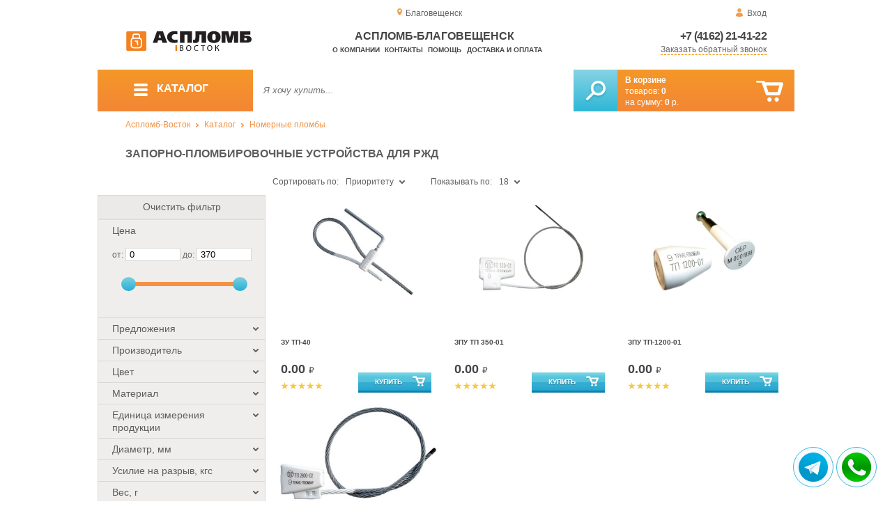

--- FILE ---
content_type: text/html; charset=UTF-8
request_url: https://aceplomb28.ru/locking-and-sealing-devices-rzd
body_size: 10914
content:
<!DOCTYPE html>
<html lang="ru">
<head>
	<meta charset="utf-8">
	<title>Аспломб-Благовещенск&trade; Запорно-пломбировочные устройства для РЖД «Аспломб-Восток»</title>
	<meta name="keywords" content="Запорно-пломбировочные устройства для РЖД, аспломб-восток купить  ">
	<meta name="description" content="Купить запорно-пломбировочные устройства (ЗПУ) для РЖД по низкой цене, доставка курьером по г. Владивостоку, Хабаровску, Южно-Сахалинску, Якутску и Благовещенску, а также ТК по всему ДФО. Тел.: +7 (423) 270-87-86; +7 924-404-09-60."> 
	<meta http-equiv="X-UA-Compatible" content="IE=edge">
	<meta name="viewport" content="width=device-width, initial-scale=1">
	<meta property="og:locale" content="ru_RU"/>
	<meta property="og:type" content="website"/>
	<meta property="og:title" content="Аспломб-Благовещенск - Запорно-пломбировочные устройства для РЖД «Аспломб-Восток»"/>
	<meta property="og:description" content="Купить запорно-пломбировочные устройства (ЗПУ) для РЖД по низкой цене, доставка курьером по г. Владивостоку, Хабаровску, Южно-Сахалинску, Якутску и Благовещенску, а также ТК по всему ДФО. Тел.: +7 (423) 270-87-86; +7 924-404-09-60."/>
	<meta property="og:url" content="//aceplomb28.ru/locking-and-sealing-devices-rzd"/>
	<meta property="og:image" content="//aceplomb28.ru/images/476/locking-and-sealing-devices-rzd.jpg"/>	
	<meta property="og:site_name" content="Аспломб - Восток"/>
	<link rel="shortcut icon" href="favicon.ico">
	<link rel="canonical"  href="https://aceplomb28.ru/locking-and-sealing-devices-rzd" />	
	
	<!--[if lt IE 9]><script src="js/html5shiv.min.js"></script><![endif]-->
	
<link type="text/css" href="css/style.css?1763691535" rel="stylesheet"/>
<link type="text/css" href="css/custom.css?1736918589" rel="stylesheet"/></head>
<body>
	<div id="wrapper">
<header>
                <div id="header_info">
                    <div class="row" id="header1">                   
                        <div id="region" >Благовещенск</div>
                                                <div id="login">Вход</div>
                                            </div>
                    <div class="row" id="header2" itemscope itemtype="http://schema.org/Store">
                        <div id="logo"><a href="/"><img itemprop="logo" src="images/1/logo.svg"></a><meta itemprop="url" content="https://aceplomb28.ru"><meta itemprop="image" content="https://aceplomb28.ru/images/1/logo.png"></div>
                        <div id="contacts_top">
                            <div id="tel" itemprop="telephone"><a href="tel:+7 (4162) 21-41-22">+7 (4162) 21-41-22</a></div>
                                                        <meta itemprop="address" content="г.Владивосток, Партизанский пр-т, 44, к.12">
                            <div id="callback" class="callbacklink">Заказать обратный звонок</div>
                        </div>
                        <div id="top_menu">
													<div id="title" itemprop="name">Аспломб-Благовещенск</div>
<a href="about">О компании</a><a href="contacts">Контакты</a><a href="help">Помощь</a><a href="delivery-and-payment">Доставка и оплата</a>                        </div>
                    </div>
                    <div id="header3">
                    	<div id="panel_top">
                    		<a id="panel_looked" href="looked"><span id="looked_mobile">0</span></a>
                    		<a id="panel_favorite" href="favorites"><span id="favorites_mobile">0</span></a>
                    		<a id="panel_cart" href="cart"><span id="cart_mobile">0</span></a>                    		
                    	</div>
                    </div>
                </div>                <div id="header_navigation">                		
                    <div id="navigationbar">
                        <a id="navigation" href="catalog">
                            <div id="menu_ico"><div class="menu_ico"></div><div class="menu_ico"></div><div class="menu_ico"></div></div>
                            <span>Каталог</span>
                        </a>
                        <div id="cart">
                        	<a href="/cart" id="cart_button"></a>
                        	<a href="/cart" id="cart_link">Перейти</a>
                          <div><b><a href="/cart">В корзине</a></b></div>
                          <div>товаров: <a href="/cart"><span id="goods_incart">0</span></a></div>
                          <div>на сумму: <a href="/cart"><span id="cart_cost">0</span> р.</a></div>                            
                        </div>
                        <div id="search">
                        	<form action="api.php" method="POST"  class="fastsearch">                               
                                <input type="text" id="search_string" name="query" placeholder="Я хочу купить..." value="" autocomplete="off"/>
                                <div class="search_advice_wrapper"></div>
                                <button name="show_results" id="search_button" type="submit"></button>
                          </form>
                        </div>
                        <div id="navigation_menu">
                        	<ul class="menu">
                        	<li><div class="menu_label"><a href="plombi-i-plombirovochnie-ustroistva">Номерные пломбы</a></div>
				<ul><li><a href="plastic-seals">Пластиковые номерные индикаторные пломбы</a></li><li><a href="seals">Силовые пломбы и тросовые пломбы</a></li><li><a href="rotary-seals">Роторные пломбы  и пломбы применяемые с проволокой</a></li><li><a href="electronic-seals">Электронные пломбы</a></li><li><a href="sealing-wire">Пломбировочная проволока</a></li><li><a href="antimagnetic-seals">Антимагнитные пломбы</a></li><li><a href="filling-stickers">Индикаторные пломбы наклейки</a></li><li><a href="sealing-tape-indicator">Пломбировочная индикаторная лента</a></li><li><a href="seals-used-with-sealer">Пломбы применяемые с пломбиратором</a></li><li><a href="fixing-devices-for-mortise-locks">Пломбировочные устройства для врезных замков</a></li><li><a href="filling-devices">Пломбировочные устройства под мастику, пластилин</a></li><li><a href="locking-and-sealing-devices-rzd">Запорно-пломбировочные устройства для РЖД</a></li><li><a href="accounting-and-installation-journals">Журналы учёта и установки пломб</a></li></ul>
				</li><li><div class="menu_label"><a href="special-packages-and-bags">Специальные пакеты</a></div>
				<ul><li><a href="packaging-liners">Вкладыши упаковочные для бочек, коробок и мешков</a></li><li><a href="cash-in-bags">Инкассаторские сумки</a></li><li><a href="courier-packages">Курьер пакеты</a></li><li><a href="icao-packages">Пакеты ИКАО</a></li><li><a href="packets-sd">Пакеты СД</a></li><li><a href="mail-packages">Почтовые пакеты</a></li><li><a href="safe-packs">Сейф пакеты</a></li><li><a href="bags-with-sealing-system">Сумки с системой опломбирования</a></li></ul>
				</li><li><div class="menu_label"><a href="devices-for-storing-keys">Хранение ключей</a></div>
				<ul><li><a href="wallets-cases-for-keys">Ключницы и ящики для ключей</a></li><li><a href="cases-for-keys">Пеналы для ключей</a></li><li><a href="trinkets-and-key-rings">Брелоки и кольца для ключей</a></li></ul>
				</li><li><div class="menu_label"><a href="control-bracelets">Контрольные браслеты</a></div></li><li><div class="menu_label"><a href="wax">Сургуч</a></div>
				<ul><li><a href="sealing-wax">Сургуч кусковой</a></li><li><a href="surguch-with-fittel">Сургучные свечи</a></li><li><a href="surguchnie-pechati">Сургучные печати</a></li></ul>
				</li><li><div class="menu_label"><a href="instrument">Инструмент</a></div>
				<ul><li><a href="plombirators">Пломбираторы</a></li><li><a href="rope-cutters">Тросорезы</a></li><li><a href="bolttery">Болторезы</a></li></ul>
				</li><li><div class="menu_label"><a href="strips-ropes-threads-cords">Шпагаты и нити</a></div></li><li><div class="menu_label"><a href="sample-containers">Емкости для проб</a></div></li><li><div class="menu_label"><a href="capping-materials-for-barrels">Крышки для бочек</a></div></li><li><div class="menu_label"><a href="blocks">Блокираторы кранов</a></div></li>                        	</ul>
                        </div>
                        <div id="cart_options">
                            <div id="favorites"><a href="favorites"><span>0</span> избранных товара</a></div>
                            <div id="looked"><a href="looked"><span>0</span> просмотренных товара</a></div>
                        </div>
                        <div class="clear"></div>
                    </div>
                    <div class="row " id="bread_crumbs">                    
                        <div><a href="/">Аспломб-Восток</a> <img src="img/svg/arrow_bc.svg"/> <a href="catalog">Каталог</a> <img src="img/svg/arrow_bc.svg"/> <a href="plombi-i-plombirovochnie-ustroistva">Номерные пломбы</a></div>
                    </div>
                </div>
</header>
		<div id="container">
			<div id="content" >
					<h1 >Запорно-пломбировочные устройства для РЖД</h1>
	
          <div id="catalog">
                    	<div class="left_column">
                            <div id="filter">
                            <div class="toggle">Показать фильтр</div>
                            <form action="api.php" method="post">
                                <div class="filter_clear">Очистить фильтр</div>                                
                                <div class="filter_cost">
                                    <div class="filter_param_name">Цена</div>
                                    <div class="filter_param_values">от: <input name="price_from" id="minCost" type="text" value="0"> до: <input name="price_to" id="maxCost" type="text"  value="370">
                                    <input type="hidden" id="max_cost" value="370"></div>
                                    <div id="slider"></div>
                                </div>                            
                                <div class="filter_param">
                               		<div class="filter_param_name">Предложения<div class="filter_arrow_down"></div></div>
                               		<div class="filter_param_values hide">
                               			<ul>  
                                                                                                                            <li><input type="checkbox" name="conditions[]" value="in_stock"  id="in_stock" ><label for="in_stock">В наличии</label></li>
                                                                                                                            <li><input type="checkbox" name="conditions[]" value="on_order"  id="on_order" ><label for="on_order">Под заказ</label></li>
                                                                                                                            <li><input type="checkbox" name="conditions[]" value="discount"  id="discount" ><label for="discount">По акции</label></li>
                                                                                                                            <li><input type="checkbox" name="conditions[]" value="wholesale"  id="wholesale" ><label for="wholesale">Оптовые</label></li>
                                                                        		</ul>
                                	</div>
                                </div>
                                <div class="filter_param">
                                
                                    <div class="filter_param_name">Производитель<div class="filter_arrow_down"></div></div>
																											
                                    <div class="filter_param_values hide">
                                        <ul>
                                                                                                                            <li><input type="checkbox" name="extra_fields[0][]" value="355"  id="v355" ><label for="v355">Транс-пломбир</label></li>
                                                   
                                        </ul>
                                    </div>
									                                    
                                    
                                    
                                </div>
                              <div class="filter_param ">
                                    <div class="filter_param_name">Цвет<div class="filter_arrow_down"></div></div>                                                                       
                                    <div class="filter_param_values hide">
                                                                             <ul>                                        
                                                                                                                            <li><input class="values_colors_input" type="checkbox" name="extra_fields[23][]" value="241" id="23v241" ><label  for="23v241"><span class="values_colors" style="background-color:#ffffff;"></span>Белый</label></li>
                                        											<li><input type="checkbox" name="extra_fields[23][]" value="0" id="23v0" ><label for="23v0">Не определено</label></li>                                        
                                        </ul>
                                    </div>                                    
                                </div>
                              <div class="filter_param ">
                                    <div class="filter_param_name">Материал<div class="filter_arrow_down"></div></div>                                                                       
                                    <div class="filter_param_values hide">
                                                                             <ul>                                        
                                                                                                                            <li><input  type="checkbox" name="extra_fields[11][]" value="64" id="11v64" ><label  for="11v64">Сталь</label></li>
                                                                                                                            <li><input  type="checkbox" name="extra_fields[11][]" value="215" id="11v215" ><label  for="11v215">Сталь/алюминий</label></li>
                                        											<li><input type="checkbox" name="extra_fields[11][]" value="0" id="11v0" ><label for="11v0">Не определено</label></li>                                        
                                        </ul>
                                    </div>                                    
                                </div>
                              <div class="filter_param ">
                                    <div class="filter_param_name">Единица измерения продукции<div class="filter_arrow_down"></div></div>                                                                       
                                    <div class="filter_param_values hide">
                                                                             <ul>                                        
                                                                                                                            <li><input  type="checkbox" name="extra_fields[34][]" value="286" id="34v286" ><label  for="34v286">Шт</label></li>
                                                                                                                            <li><input  type="checkbox" name="extra_fields[34][]" value="301" id="34v301" ><label  for="34v301">Штука</label></li>
                                        											<li><input type="checkbox" name="extra_fields[34][]" value="0" id="34v0" ><label for="34v0">Не определено</label></li>                                        
                                        </ul>
                                    </div>                                    
                                </div>
                              <div class="filter_param ">
                                    <div class="filter_param_name">Диаметр, мм<div class="filter_arrow_down"></div></div>                                                                       
                                    <div class="filter_param_values hide">
                                                                             <ul>                                        
                                                                                                                            <li><input  type="checkbox" name="extra_fields[7][]" value="351" id="7v351" ><label  for="7v351">2.2</label></li>
                                                                                                                            <li><input  type="checkbox" name="extra_fields[7][]" value="344" id="7v344" ><label  for="7v344">5.2</label></li>
                                                                                                                            <li><input  type="checkbox" name="extra_fields[7][]" value="224" id="7v224" ><label  for="7v224">5.8</label></li>
                                                                                                                            <li><input  type="checkbox" name="extra_fields[7][]" value="95" id="7v95" ><label  for="7v95">9</label></li>
                                        											<li><input type="checkbox" name="extra_fields[7][]" value="0" id="7v0" ><label for="7v0">Не определено</label></li>                                        
                                        </ul>
                                    </div>                                    
                                </div>
                              <div class="filter_param ">
                                    <div class="filter_param_name">Усилие на разрыв, кгс<div class="filter_arrow_down"></div></div>                                                                       
                                    <div class="filter_param_values hide">
                                                                             <ul>                                        
                                                                                                                            <li><input  type="checkbox" name="extra_fields[20][]" value="67" id="20v67" ><label  for="20v67">350</label></li>
                                                                                                                            <li><input  type="checkbox" name="extra_fields[20][]" value="357" id="20v357" ><label  for="20v357">1220</label></li>
                                                                                                                            <li><input  type="checkbox" name="extra_fields[20][]" value="360" id="20v360" ><label  for="20v360">2040</label></li>
                                        											<li><input type="checkbox" name="extra_fields[20][]" value="0" id="20v0" ><label for="20v0">Не определено</label></li>                                        
                                        </ul>
                                    </div>                                    
                                </div>
                              <div class="filter_param ">
                                    <div class="filter_param_name">Вес, г<div class="filter_arrow_down"></div></div>                                                                       
                                    <div class="filter_param_values hide">
                                                                             <ul>                                        
                                                                                                                            <li><input  type="checkbox" name="extra_fields[29][]" value="356" id="29v356" ><label  for="29v356">110</label></li>
                                                                                                                            <li><input  type="checkbox" name="extra_fields[29][]" value="359" id="29v359" ><label  for="29v359">122</label></li>
                                                                                                                            <li><input  type="checkbox" name="extra_fields[29][]" value="52" id="29v52" ><label  for="29v52">150</label></li>
                                        											<li><input type="checkbox" name="extra_fields[29][]" value="0" id="29v0" ><label for="29v0">Не определено</label></li>                                        
                                        </ul>
                                    </div>                                    
                                </div>
                              <div class="filter_param ">
                                    <div class="filter_param_name">Длина, мм<div class="filter_arrow_down"></div></div>                                                                       
                                    <div class="filter_param_values hide">
                                                                             <ul>                                        
                                                                                                                            <li><input  type="checkbox" name="extra_fields[42][]" value="358" id="42v358" ><label  for="42v358">400-650</label></li>
                                                                                                                            <li><input  type="checkbox" name="extra_fields[42][]" value="85" id="42v85" ><label  for="42v85">500</label></li>
                                        											<li><input type="checkbox" name="extra_fields[42][]" value="0" id="42v0" ><label for="42v0">Не определено</label></li>                                        
                                        </ul>
                                    </div>                                    
                                </div>
                               
                                <input type="hidden" id="pages_id" value="476">
								<input type="hidden" name="manufacturer" value="" >
                        		 </form>                               
                            </div>                          </div>
                         <div class="center">
                             <div class="sort">
                                <div class="sort_by">
                                	<input type="hidden" id="order_way" value="ASC">                                 
                                    <div class="label">Сортировать по:</div>
                                    <div class="selected">Приоритету</div><div class="filter_arrow_down"></div>
                                    <input type="hidden" id="order_by" value="place">                                    
                                    <div class="select hide">                                    
                                        <ul>
                                        
								    <li value="name" >Названию</li>					    
								    <li value="cost" >Цене</li>					    
								    <li value="date" >Новизне</li>					    
								    <li value="hits" >Популярности</li>					    
								    <li value="manufacturer" >Производителю</li>					    
								    <li value="place" class="hover">Приоритету</li>					    
                                        </ul>
                                    </div>
                                </div>                                <div class="sort_count">
                                    <div>Показывать по:</div>
                                    <div class="selected">18</div><div class="filter_arrow_down"></div>
                                    <input type="hidden" id="count_on_page" value="18">
                                    <div class="select hide">                                    
                                        <ul>
								    <li value="18" class="hover">18</li>
								    <li value="36" >36</li>
								    <li value="54" >54</li>
                                        </ul>
                                    </div>
                                </div>                                <div class="clear"></div>
                            </div>
                           	<div class="clear"></div>
                           	<div id="show_catalog">
 
                                <div class="item" itemscope itemtype="http://schema.org/Product">
                                	<meta itemprop="name" content="ЗУ ТП-40">
                                	<meta itemprop="image" content="images/479/small/TP-40.jpg.webp">
                                	<meta itemprop="description" content="">
                                	<meta itemprop="manufacturer" content="Транс-пломбир">
                                	<meta itemprop="mpn" content="010205"> 
                                	<meta itemprop="brand" content="Транс-пломбир">
                                	<span itemprop="aggregateRating" itemscope itemtype="http://schema.org/AggregateRating" class="hide">
                                		<meta itemprop="reviewCount" content="2">
										<meta itemprop="ratingValue" content="5">
									</span>	
                                    <div class="short_item">
                                        <div class="item_img"><a itemprop="url" href="zu-tp-40" title="ЗУ ТП-40">
                               
										<picture>
										 <source itemprop="image" type="image/webp" srcset="images/479/small/TP-40.jpg.webp"/>
										 <img itemprop="image" src="images/479/small/TP-40.jpg" alt="ЗУ ТП-40"/>
										</picture>
                                
                                        </a></div>                                        
                                        <div class="item_details" itemprop="offers" itemscope itemtype="http://schema.org/Offer">
                                            <div class="item_name" itemprop="name"><a href="zu-tp-40" itemprop="url">ЗУ ТП-40</a></div>
                                            <div class="item_price">0.00 <span>&#8381;</span><meta itemprop="price" content="0"><meta itemprop="priceCurrency" content="RUB">
                                            
                                            </div>
											<div class="item_rate">
												<div class="rating" rate="5_479_12">
													<div class="rating_stars small" title="5(голосов: 2)">
														<div class="rating_blank"></div>
														<div class="rating_hover"></div>
														<div class="rating_votes"></div>
													</div>
												</div>																	
											</div>
                                            <link itemprop="url" href="zu-tp-40">
                                            <link itemprop="availability" href="https://schema.org/InStock"/>																						
                                            <div class="item_cart_button" id="cart[360]"  onclick="updateCart(360, 1);"></div>
                                        </div>
                                                                            </div>                                 
                                    <div class="full_item hide">
                                        <div class="item_img"><a href="zu-tp-40">
                              										<picture>
										 <source itemprop="image" type="image/webp" srcset="images/479/150/TP-40.jpg.webp"/>
										 <img itemprop="image" src="images/479/150/TP-40.jpg" alt="ЗУ ТП-40"/>
										</picture>
                               
                                        </a></div>
                                        <div class="item_details" itemprop="offers" itemscope itemtype="http://schema.org/Offer">
                                            <div class="item_name" itemprop="name"><a href="zu-tp-40" itemprop="url">ЗУ ТП-40</a></div>
                                            <div class="item_category"><a href="locking-and-sealing-devices-rzd" itemprop="category">Запорно-пломбировочные устройства для РЖД</a></div>
                                            
                                            <div class="item_price"> 
                                            
                                            0.00 <span>&#8381;</span><meta itemprop="price" content="0"><meta itemprop="priceCurrency" content="RUB">

                                            </div>
                                            <div class="item_reviews"></div>
                                            <div class="item_rate">																							
                                            	<div class="rating" rate="5_479_12">
													<div class="rating_stars small" title="5(голосов: 2)">
														<div class="rating_blank"></div>
														<div class="rating_hover"></div>
														<div class="rating_votes"></div>
													</div>
												</div>
											</div>
                                            <div class="clear"></div>
                                            <div class="goods_stat">Купили раз: <span>6</span></div>
                                                                                       <div class="item_article">Артикул: <b>010205</b></div>
                                            
                                       
                                            <div class="item_params">
                                            	<ul>
<li><b>Цвет</b>: <span>Белый</span></li><li><b>Материал</b>: <span>Сталь</span></li><li><b>Единица измерения продукции</b>: <span>Шт</span></li><li><b>Диаметр, мм</b>: <span>5.8</span></li><li><b>Усилие на разрыв, кгс</b>: <span>2040</span></li><li><b>Вес, г</b>: <span>122</span></li><li><b>Длина, мм</b>: <span>400-650</span></li>	
                                            	</ul>
                                            </div>
                                            <link itemprop="url" href="zu-tp-40">
                                            <link itemprop="availability" href="https://schema.org/InStock"/>                 
                            
                                            <div class="item_cart_button"><button class="to_cart" id="cart[360]" onclick="updateCart(360, 1);">В корзину</button></div>
                                            <div class="item_to_favorite"><input type="checkbox" id="favorite[360]" ><label for="favorite[360]">Добавить в избранное</label></div>
                                        </div>
                                    </div>                       
                                </div> 
                                <div class="item" itemscope itemtype="http://schema.org/Product">
                                	<meta itemprop="name" content="ЗПУ ТП 350-01">
                                	<meta itemprop="image" content="images/477/small/TP350.jpg.webp">
                                	<meta itemprop="description" content="">
                                	<meta itemprop="manufacturer" content="Транс-пломбир">
                                	<meta itemprop="mpn" content="010204"> 
                                	<meta itemprop="brand" content="Транс-пломбир">
                                	<span itemprop="aggregateRating" itemscope itemtype="http://schema.org/AggregateRating" class="hide">
                                		<meta itemprop="reviewCount" content="3">
										<meta itemprop="ratingValue" content="5">
									</span>	
                                    <div class="short_item">
                                        <div class="item_img"><a itemprop="url" href="zpu-tp-350-01" title="ЗПУ ТП 350-01">
                               
										<picture>
										 <source itemprop="image" type="image/webp" srcset="images/477/small/TP350.jpg.webp"/>
										 <img itemprop="image" src="images/477/small/TP350.jpg" alt="ЗПУ ТП 350-01"/>
										</picture>
                                
                                        </a></div>                                        
                                        <div class="item_details" itemprop="offers" itemscope itemtype="http://schema.org/Offer">
                                            <div class="item_name" itemprop="name"><a href="zpu-tp-350-01" itemprop="url">ЗПУ ТП 350-01</a></div>
                                            <div class="item_price">0.00 <span>&#8381;</span><meta itemprop="price" content="0"><meta itemprop="priceCurrency" content="RUB">
                                            
                                            </div>
											<div class="item_rate">
												<div class="rating" rate="5_477_12">
													<div class="rating_stars small" title="5(голосов: 3)">
														<div class="rating_blank"></div>
														<div class="rating_hover"></div>
														<div class="rating_votes"></div>
													</div>
												</div>																	
											</div>
                                            <link itemprop="url" href="zpu-tp-350-01">
                                            <link itemprop="availability" href="https://schema.org/InStock"/>																						
                                            <div class="item_cart_button" id="cart[358]"  onclick="updateCart(358, 1);"></div>
                                        </div>
                                                                            </div>                                 
                                    <div class="full_item hide">
                                        <div class="item_img"><a href="zpu-tp-350-01">
                              										<picture>
										 <source itemprop="image" type="image/webp" srcset="images/477/150/TP350.jpg.webp"/>
										 <img itemprop="image" src="images/477/150/TP350.jpg" alt="ЗПУ ТП 350-01"/>
										</picture>
                               
                                        </a></div>
                                        <div class="item_details" itemprop="offers" itemscope itemtype="http://schema.org/Offer">
                                            <div class="item_name" itemprop="name"><a href="zpu-tp-350-01" itemprop="url">ЗПУ ТП 350-01</a></div>
                                            <div class="item_category"><a href="locking-and-sealing-devices-rzd" itemprop="category">Запорно-пломбировочные устройства для РЖД</a></div>
                                            
                                            <div class="item_price"> 
                                            
                                            0.00 <span>&#8381;</span><meta itemprop="price" content="0"><meta itemprop="priceCurrency" content="RUB">

                                            </div>
                                            <div class="item_reviews"></div>
                                            <div class="item_rate">																							
                                            	<div class="rating" rate="5_477_12">
													<div class="rating_stars small" title="5(голосов: 3)">
														<div class="rating_blank"></div>
														<div class="rating_hover"></div>
														<div class="rating_votes"></div>
													</div>
												</div>
											</div>
                                            <div class="clear"></div>
                                            <div class="goods_stat">Купили раз: <span>5</span></div>
                                                                                       <div class="item_article">Артикул: <b>010204</b></div>
                                            
                                       
                                            <div class="item_params">
                                            	<ul>
<li><b>Материал</b>: <span>Сталь/алюминий</span></li><li><b>Единица измерения продукции</b>: <span>Шт</span></li><li><b>Диаметр, мм</b>: <span>2.2</span></li><li><b>Усилие на разрыв, кгс</b>: <span>350</span></li><li><b>Длина, мм</b>: <span>500</span></li>	
                                            	</ul>
                                            </div>
                                            <link itemprop="url" href="zpu-tp-350-01">
                                            <link itemprop="availability" href="https://schema.org/InStock"/>                 
                            
                                            <div class="item_cart_button"><button class="to_cart" id="cart[358]" onclick="updateCart(358, 1);">В корзину</button></div>
                                            <div class="item_to_favorite"><input type="checkbox" id="favorite[358]" ><label for="favorite[358]">Добавить в избранное</label></div>
                                        </div>
                                    </div>                       
                                </div> 
                                <div class="item" itemscope itemtype="http://schema.org/Product">
                                	<meta itemprop="name" content="ЗПУ ТП-1200-01">
                                	<meta itemprop="image" content="images/478/small/TP1200.jpg.webp">
                                	<meta itemprop="description" content="">
                                	<meta itemprop="manufacturer" content="Транс-пломбир">
                                	<meta itemprop="mpn" content="010202"> 
                                	<meta itemprop="brand" content="Транс-пломбир">
                                	<span itemprop="aggregateRating" itemscope itemtype="http://schema.org/AggregateRating" class="hide">
                                		<meta itemprop="reviewCount" content="2">
										<meta itemprop="ratingValue" content="5">
									</span>	
                                    <div class="short_item">
                                        <div class="item_img"><a itemprop="url" href="zpu-tp-1200-01" title="ЗПУ ТП-1200-01">
                               
										<picture>
										 <source itemprop="image" type="image/webp" srcset="images/478/small/TP1200.jpg.webp"/>
										 <img itemprop="image" src="images/478/small/TP1200.jpg" alt="ЗПУ ТП-1200-01"/>
										</picture>
                                
                                        </a></div>                                        
                                        <div class="item_details" itemprop="offers" itemscope itemtype="http://schema.org/Offer">
                                            <div class="item_name" itemprop="name"><a href="zpu-tp-1200-01" itemprop="url">ЗПУ ТП-1200-01</a></div>
                                            <div class="item_price">0.00 <span>&#8381;</span><meta itemprop="price" content="0"><meta itemprop="priceCurrency" content="RUB">
                                            
                                            </div>
											<div class="item_rate">
												<div class="rating" rate="5_478_12">
													<div class="rating_stars small" title="5(голосов: 2)">
														<div class="rating_blank"></div>
														<div class="rating_hover"></div>
														<div class="rating_votes"></div>
													</div>
												</div>																	
											</div>
                                            <link itemprop="url" href="zpu-tp-1200-01">
                                            <link itemprop="availability" href="https://schema.org/InStock"/>																						
                                            <div class="item_cart_button" id="cart[359]"  onclick="updateCart(359, 1);"></div>
                                        </div>
                                                                            </div>                                 
                                    <div class="full_item hide">
                                        <div class="item_img"><a href="zpu-tp-1200-01">
                              										<picture>
										 <source itemprop="image" type="image/webp" srcset="images/478/150/TP1200.jpg.webp"/>
										 <img itemprop="image" src="images/478/150/TP1200.jpg" alt="ЗПУ ТП-1200-01"/>
										</picture>
                               
                                        </a></div>
                                        <div class="item_details" itemprop="offers" itemscope itemtype="http://schema.org/Offer">
                                            <div class="item_name" itemprop="name"><a href="zpu-tp-1200-01" itemprop="url">ЗПУ ТП-1200-01</a></div>
                                            <div class="item_category"><a href="locking-and-sealing-devices-rzd" itemprop="category">Запорно-пломбировочные устройства для РЖД</a></div>
                                            
                                            <div class="item_price"> 
                                            
                                            0.00 <span>&#8381;</span><meta itemprop="price" content="0"><meta itemprop="priceCurrency" content="RUB">

                                            </div>
                                            <div class="item_reviews"></div>
                                            <div class="item_rate">																							
                                            	<div class="rating" rate="5_478_12">
													<div class="rating_stars small" title="5(голосов: 2)">
														<div class="rating_blank"></div>
														<div class="rating_hover"></div>
														<div class="rating_votes"></div>
													</div>
												</div>
											</div>
                                            <div class="clear"></div>
                                            <div class="goods_stat">Купили раз: <span>2</span></div>
                                                                                       <div class="item_article">Артикул: <b>010202</b></div>
                                            
                                       
                                            <div class="item_params">
                                            	<ul>
<li><b>Цвет</b>: <span>Белый</span></li><li><b>Материал</b>: <span>Сталь</span></li><li><b>Единица измерения продукции</b>: <span>Шт</span></li><li><b>Диаметр, мм</b>: <span>9</span></li><li><b>Усилие на разрыв, кгс</b>: <span>1220</span></li><li><b>Вес, г</b>: <span>110</span></li>	
                                            	</ul>
                                            </div>
                                            <link itemprop="url" href="zpu-tp-1200-01">
                                            <link itemprop="availability" href="https://schema.org/InStock"/>                 
                            
                                            <div class="item_cart_button"><button class="to_cart" id="cart[359]" onclick="updateCart(359, 1);">В корзину</button></div>
                                            <div class="item_to_favorite"><input type="checkbox" id="favorite[359]" ><label for="favorite[359]">Добавить в избранное</label></div>
                                        </div>
                                    </div>                       
                                </div> 
                                <div class="item" itemscope itemtype="http://schema.org/Product">
                                	<meta itemprop="name" content="ЗПУ ТП-2800-02">
                                	<meta itemprop="image" content="images/491/small/zpu-tp-2800-1.jpg.webp">
                                	<meta itemprop="description" content="">
                                	<meta itemprop="manufacturer" content="Транс-пломбир">
                                	<meta itemprop="mpn" content="010201"> 
                                	<meta itemprop="brand" content="Транс-пломбир">
                                	<span itemprop="aggregateRating" itemscope itemtype="http://schema.org/AggregateRating" class="hide">
                                		<meta itemprop="reviewCount" content="2">
										<meta itemprop="ratingValue" content="5">
									</span>	
                                    <div class="short_item">
                                        <div class="item_img"><a itemprop="url" href="zpu-tp-2800-02" title="ЗПУ ТП-2800-02">
                               
										<picture>
										 <source itemprop="image" type="image/webp" srcset="images/491/small/zpu-tp-2800-1.jpg.webp"/>
										 <img itemprop="image" src="images/491/small/zpu-tp-2800-1.jpg" alt="ЗПУ ТП-2800-02"/>
										</picture>
                                
                                        </a></div>                                        
                                        <div class="item_details" itemprop="offers" itemscope itemtype="http://schema.org/Offer">
                                            <div class="item_name" itemprop="name"><a href="zpu-tp-2800-02" itemprop="url">ЗПУ ТП-2800-02</a></div>
                                            <div class="item_price">0.00 <span>&#8381;</span><meta itemprop="price" content="0"><meta itemprop="priceCurrency" content="RUB">
                                            
                                            </div>
											<div class="item_rate">
												<div class="rating" rate="5_491_12">
													<div class="rating_stars small" title="5(голосов: 2)">
														<div class="rating_blank"></div>
														<div class="rating_hover"></div>
														<div class="rating_votes"></div>
													</div>
												</div>																	
											</div>
                                            <link itemprop="url" href="zpu-tp-2800-02">
                                            <link itemprop="availability" href="https://schema.org/InStock"/>																						
                                            <div class="item_cart_button" id="cart[368]"  onclick="updateCart(368, 1);"></div>
                                        </div>
                                                                            </div>                                 
                                    <div class="full_item hide">
                                        <div class="item_img"><a href="zpu-tp-2800-02">
                              										<picture>
										 <source itemprop="image" type="image/webp" srcset="images/491/150/zpu-tp-2800-1.jpg.webp"/>
										 <img itemprop="image" src="images/491/150/zpu-tp-2800-1.jpg" alt="ЗПУ ТП-2800-02"/>
										</picture>
                               
                                        </a></div>
                                        <div class="item_details" itemprop="offers" itemscope itemtype="http://schema.org/Offer">
                                            <div class="item_name" itemprop="name"><a href="zpu-tp-2800-02" itemprop="url">ЗПУ ТП-2800-02</a></div>
                                            <div class="item_category"><a href="locking-and-sealing-devices-rzd" itemprop="category">Запорно-пломбировочные устройства для РЖД</a></div>
                                            
                                            <div class="item_price"> 
                                            
                                            0.00 <span>&#8381;</span><meta itemprop="price" content="0"><meta itemprop="priceCurrency" content="RUB">

                                            </div>
                                            <div class="item_reviews"></div>
                                            <div class="item_rate">																							
                                            	<div class="rating" rate="5_491_12">
													<div class="rating_stars small" title="5(голосов: 2)">
														<div class="rating_blank"></div>
														<div class="rating_hover"></div>
														<div class="rating_votes"></div>
													</div>
												</div>
											</div>
                                            <div class="clear"></div>
                                            <div class="goods_stat">Купили раз: <span>2</span></div>
                                                                                       <div class="item_article">Артикул: <b>010201</b></div>
                                            
                                       
                                            <div class="item_params">
                                            	<ul>
<li><b>Материал</b>: <span>Сталь</span></li><li><b>Единица измерения продукции</b>: <span>Штука</span></li><li><b>Диаметр, мм</b>: <span>5.2</span></li><li><b>Вес, г</b>: <span>150</span></li><li><b>Длина, мм</b>: <span>500</span></li>	
                                            	</ul>
                                            </div>
                                            <link itemprop="url" href="zpu-tp-2800-02">
                                            <link itemprop="availability" href="https://schema.org/InStock"/>                 
                            
                                            <div class="item_cart_button"><button class="to_cart" id="cart[368]" onclick="updateCart(368, 1);">В корзину</button></div>
                                            <div class="item_to_favorite"><input type="checkbox" id="favorite[368]" ><label for="favorite[368]">Добавить в избранное</label></div>
                                        </div>
                                    </div>                       
                                </div>                           	</div>
                            <div class="clear"></div>
                            <div class="clear"></div>
                         </div>
                         <div class="clear"></div>
                    </div>
                	<div class="description">
                    	<h2 class="orange">Запорно-пломбировочные устройства для РЖД</h2>                    	
                        <div class="description_text">
                                                <p style="text-align: justify;"><strong>Запорно-пломбировочные устройства (ЗПУ)</strong> &ndash; это изделия, специализированного назначения, применяются для опломбирования и запирания различных железнодорожных объектов: грузовых вагонов, цистерн и контейнеров. ЗПУ являются изделиями однократного использования в отличие от замков, имеют свой уникальный контрольный номер.<br />Применение ЗПУ обеспечивает защиту груза от кражи, позволяет подтвердить или опровергнуть факт несанкционированного доступа в опломбированный объект.<br />ЗПУ представленные в нашем интернет магазине предназначены для использования только на железных дорогах Российской Федерации.</p>                        	
                        </div>                        
                  </div>			</div>
		</div>
			<footer>
				<div id="footer_content">
					<div class="row" id="footer_contacts">						
						<div id="footer_mail"><a href="mailto:info@superplomba.ru">info@superplomba.ru</a></div>
						<div id="footer_phone"><a href="tel:+7 (4162) 21-41-22">+7 (4162) 21-41-22</a></div>
          	
          	<div class="clear"></div>
					</div>
					<div class="row" id="footer_info">
                        <div id="footer_locations">
                        	<div>
	                        	<h3><a href="//plomba66.ru">Урал</a></h3>
	                            <ul>                                
	                                <li><a href="//plomba96.ru">Екатеринбург</a></li>
	                                <li><a href="//aceplomb74.ru">Челябинск</a></li>
	                                <li><a href="//aceplomb59.ru">Пермь</a></li>	                           
	                                <li><a href="//aceplomb02.ru">Уфа</a></li>	                               
	                                <li><a href="//aceplomb72.ru">Тюмень</a></li>
	                                <li><a href="//aceplomb45.ru">Курган</a></li>
	                                <li><a href="//aceplomb89.ru">Салехард</a></li>
	                                <li><a href="//aceplomb86.ru">Ханты-Мансийск</a></li>
	                               
	                            </ul>
                            </div>
                            <div>
	                            <h3><a href="//aplomba.ru">Сибирь</a></h3>
	                            <ul>
	                                <li><a href="//aplomba.ru">Новосибирск</a></li>
	                                <li><a href="//aceplomb24.ru">Красноярск</a></li>
	                                <li><a href="//aceplomb42.ru">Кемерово</a></li>
	                                <li><a href="//aceplomb70.ru">Томск</a></li>
	                            </ul>
                            </div>
                            <div>
	                            <h3><a href="//aceplomb-baikal.ru">Байкал</a></h3>
	                            <ul>  
	                                <li><a href="//aceplomb38.ru">Иркутск</a></li>
	                                <li><a href="//aceplomb75.ru">Чита</a></li>                                
	                                <li><a href="//aceplomb03.ru">Улан-Удэ</a></li>
	                            </ul>
                            </div>
                            <div>
	                            <h3><a href="//superplomba.ru">Восток</a></h3>
	                            <ul>  
	                                <li><a href="//aceplomb25.ru">Владивосток</a></li>
	                                <li><a href="//aceplomb27.ru">Хабаровск</a></li>                                
	                                <li><a href="//aceplomb14.ru">Якутск</a></li>
	                                <li><a href="//aceplomb28.ru">Благовещенск</a></li>                                
	                                <li><a href="//aceplomb65.ru">Южно-Сахалинск</a></li>                                
	                            </ul>
                            </div>
                        </div>
						<div id="footer_catalog">
                        	<h3>КАТАЛОГ</h3>
                            <ul>
<li><a href="plombi-i-plombirovochnie-ustroistva">Номерные пломбы</a></li><li><a href="special-packages-and-bags">Специальные пакеты</a></li><li><a href="devices-for-storing-keys">Хранение ключей</a></li><li><a href="control-bracelets">Контрольные браслеты</a></li><li><a href="wax">Сургуч</a></li><li><a href="instrument">Инструмент</a></li><li><a href="strips-ropes-threads-cords">Шпагаты и нити</a></li><li><a href="sample-containers">Емкости для проб</a></li><li><a href="capping-materials-for-barrels">Крышки для бочек</a></li><li><a href="blocks">Блокираторы кранов</a></li>                            </ul>
                        </div>
                        <div>
                        	<h3>ИНФОРМАЦИЯ</h3>
                            <ul>
                                <li><a href="about">О продавце</a></li>
                                <li><a href="contacts">Контакты</a></li>
                                <li><a href="delivery-and-payment">Доставка и Оплата</a></li>
                                <li><a href="rules">Правила торговли</a></li>
                                <li><a href="privacy-policy">Политика</a></li>                                
                                <li><a href="help">Помощь</a></li>
                                <li><a href="articles">Статьи</a></li>                                
                            </ul>
                        </div>                        

                        <div id="footer_maps">
                        	<h3>КАРТА САЙТА</h3>
                            <ul>
                                <li><a href="map.html">html-карта</a></li>
                                <li><a href="sitemap.xml">xml-карта</a></li>
                                <li><a href="market.xml">yml-прайс</a></li>
                            </ul>
                        </div>
						<div id="footer_offices">
                       		<h3>КОНТАКТЫ</h3>
                            <ul>
                            	<li>
                            	                                <p>Центральный офис</p>                                
                                Адрес: <i>г.Владивосток, Партизанский пр-т, 44, к.12</i><br>
                                Телефон: <i>+7 (4162) 21-41-22</i><br>
                                E-mail: <i>info@superplomba.ru</i><br>
                                Часы работы:<br>
        Пн - Пт:  <i>9:00 - 18:00</i><br />
        Сб, Вc - <i>выходной</i>                                 
                                </li>
                                <li><a class="callbacklink">Отправить сообщение</a></li>
							</ul>	
              </div>                        
                        <div class="clear"></div>
					</div>			
				</div>
				<div class="row">
					<div id="footer_bottom">
						<div id="footer_logo"></div>
						<div id="totop"><img src="img/svg/totop.svg"/></div>                        
                        <div id="copyrights">&copy; 2017-2026 Аспломб - Восток</div>
                        <div class="clear"></div>
					</div>
				</div>
			</footer><!-- /#footer --> 
    </div>
		<div id="region_form">
			<form method="post" action="api.php" enctype="multipart/form-data">
				<fieldset class="fastsearch">
					<label for="city_search">Город покупки</label>
					<input type="text" class="geotarget fastlist" id="city_search" name="city_search" placeholder="Введите несколько первых букв">
					<div class="search_advice_wrapper compact"></div>
				</fieldset>
			</form>
			<div class="city_search"></div>
		</div>    
		<div id="callback_form">
			<form method="post" action="api.php" enctype="multipart/form-data">
				<input type="hidden" name="human">
				<fieldset>
					<label for="message[fio]">Имя</label>
					<input type="text" id="message[fio]" name="message[fio]" placeholder="ФИО" autocomplete="off">
				</fieldset>
				<fieldset>
					<label for="message[email]">E-mail</label>
					<input type="text" id="message[email]" name="message[email]" required="" pattern="^.+@.+\..+$" placeholder="адрес@электронной.почты">
				</fieldset>
				<fieldset>
					<label for="message[phone]">Телефон <span>*</span></label>
					<input type="text" id="message[phone]" name="message[phone]" required=""  placeholder="+7 (xxx) xxx-xx-xx">
				</fieldset>
				<fieldset>
					<label for="message[text]">Сообщение</label>
					<textarea id="message[text]" name="message[text]">Позвоните мне как можно скорей</textarea>
				</fieldset>
				<input type="hidden" name="message[url]" value="https://aceplomb28.ru/locking-and-sealing-devices-rzd">				
				<fieldset>	                
					<button type="submit" name="send_message" id="send_message">Отправить</button>
					<div><input type="checkbox" name="message[accept]" id="message_checkbox" >Даю <a href="terms-of-use" target="_blank">согласие на обработку данных</a></div>
				</fieldset>
			</form>
		</div>		<div id="login_form">
			<div class="form">
				<fieldset id="login_name">
					<label for="login[name]">Логин</label>
					<input type="text" id="login[name]" pattern="^@[A-Za-z0-9_-]{1,30}$"  placeholder="login">
				</fieldset>
				<fieldset id="login_password" >
					<label for="login[password]">Пароль</label>
					<input type="password" id="login[password]" pattern="^@[A-Za-z0-9\D]{8,30}$" placeholder="password">
				</fieldset>
				<fieldset id="login_email" style="display:none;">
					<label for="login[email]">Email</label>
					<input type="text" id="login[email]" pattern="^([A-Za-z0-9_\-.]+\.)*[A-Za-z0-9_\-.]+@[A-Za-z0-9_-]+(\.[A-Za-z0-9_-]+)*\.[A-Za-z]{2,6}$" placeholder="адрес@вашей.почты">
				</fieldset>				
				<fieldset>	                
					<button id="login_send" >Войти</button>
				</fieldset>
			</div>	
			<div class="notice"></div>
			<div class="actions"><a id="email_form">Напомнить пароль</a> <a id="reg_form">Создать аккаунт</a> <a id="auth_form">Повторить ввод</a></div>	
		</div>
 <div class="messengers">
<a title="Telegram: +7 (914) 790-87-86" href="tg://resolve?domain=superplomba" target="_blank"><img src="img/tg.png" alt="Telegram: +7 (914) 790-87-86"></a><a title="WhatsApp: +7 (914) 790-87-86" href="https://api.whatsapp.com/send?phone=79147908786" target="_blank"><img src="img/wa.png" alt="WhatsApp: +7 (914) 790-87-86"></a></div>
<div id="css">
<link type="text/css" href="js/slick/slick.css?1762886781" rel="stylesheet"/>
<link type="text/css" href="js/featherlight/featherlight.min.css?1542123815" rel="stylesheet"/>
<link type="text/css" href="css/jquery.toastmessage.css?1542123808" rel="stylesheet"/>	</div>
<div id="js">
<script type="text/javascript" src="js/jquery.min.js?1762886382"></script>
<script type="text/javascript" src="js/js.js?1765199163"></script>
<script type="text/javascript" src="js/ajax.js?1762195975"></script>
<script type="text/javascript" src="js/jquery-ui.min.js?1762886387"></script>
<script type="text/javascript" src="js/jquery.ui.touch-punch.js?1692205070"></script>
<script type="text/javascript" src="js/slick/slick.min.js?1762886781"></script>
<script type="text/javascript" src="js/jquery.toastmessage.js?1542123816"></script>
<script type="text/javascript" src="js/search.js?1542123816"></script>
<script type="text/javascript" src="js/featherlight/featherlight.min.js?1542123816"></script></div>
<script id='notice'>
	if(typeof shown=='undefined')var shown=0;
	$('html').on('click','body',function(){
		if(!shown){
			$().toastmessage('showToast',{text:'<span class="terms-of-use">Действия сохраняются в cookie. Используя сайт вы выражаете <a href="terms-of-use" target="_blank">согласие на обработку данных</a>.<div class="accept">Согласен</div><div class="not-accept">Не согласен</div></span>',sticky:true,position:'bottom-right',type:'notice'});
			$('script#notice').remove();
			shown=1;
		}
	});
	$('html').on('click','.toast-item-close,.accept',function(){
		var date = new Date(new Date().getTime() + 126144000000);
		document.cookie = 'terms=accepted;expires='+date.toUTCString()+';path=/;domain=.aceplomb28.ru;';
	});
	$('html').on('click','.not-accept,.accept',function(){
		var obj=$('.toast-item-wrapper');
		obj.animate({opacity: '0'}, 600, function(){obj.parent().remove();});
	});	
	</script><div class="hide"><p>
<script>// <![CDATA[
document.write("<a rel='nofollow' href='//www.liveinternet.ru/click' target=_blank><img src='//counter.yadro.ru/hit?t45.1;r" + escape(document.referrer) + ((typeof(screen)=="undefined")?"":";s"+screen.width+"*"+screen.height+"*"+(screen.colorDepth?screen.colorDepth:screen.pixelDepth)) + ";u" + escape(document.URL) +";h"+escape(document.title.substring(0,80)) +  ";" + Math.random() + "' border=0 width=31 height=31 alt='' title='LiveInternet'><\/a>")
// ]]></script>
<script>// <![CDATA[
(function (d, w, c) { (w[c] = w[c] || []).push(function() { try { w.yaCounter46811256 = new Ya.Metrika({ id:46811256, clickmap:true, trackLinks:true, accurateTrackBounce:true }); } catch(e) { } }); var n = d.getElementsByTagName("script")[0], s = d.createElement("script"), f = function () { n.parentNode.insertBefore(s, n); }; s.type = "text/javascript"; s.async = true; s.src = "https://mc.yandex.ru/metrika/watch.js"; if (w.opera == "[object Opera]") { d.addEventListener("DOMContentLoaded", f, false); } else { f(); } })(document, window, "yandex_metrika_callbacks");
// ]]></script>
</p>
<!-- Rating@Mail.ru counter -->
<p>
<script>// <![CDATA[
var _tmr = window._tmr || (window._tmr = []);
_tmr.push({id: "2981575", type: "pageView", start: (new Date()).getTime()});
(function (d, w, id) {
  if (d.getElementById(id)) return;
  var ts = d.createElement("script"); ts.type = "text/javascript"; ts.async = true; ts.id = id;
  ts.src = (d.location.protocol == "https:" ? "https:" : "http:") + "//top-fwz1.mail.ru/js/code.js";
  var f = function () {var s = d.getElementsByTagName("script")[0]; s.parentNode.insertBefore(ts, s);};
  if (w.opera == "[object Opera]") { d.addEventListener("DOMContentLoaded", f, false); } else { f(); }
})(document, window, "topmailru-code");
// ]]></script>
</p>
<noscript><div>
<img src="//top-fwz1.mail.ru/counter?id=2981575;js=na" style="border:0;position:absolute;left:-9999px;" alt="" />
</div></noscript><!-- //Rating@Mail.ru counter -->
<p>&nbsp;</p>
<!-- Top100 (Kraken) Counter -->
<p>
<script>// <![CDATA[
(function (w, d, c) {
    (w[c] = w[c] || []).push(function() {
        var options = {
            project: 5145900,
        };
        try {
            w.top100Counter = new top100(options);
        } catch(e) { }
    });
    var n = d.getElementsByTagName("script")[0],
    s = d.createElement("script"),
    f = function () { n.parentNode.insertBefore(s, n); };
    s.type = "text/javascript";
    s.async = true;
    s.src =
    (d.location.protocol == "https:" ? "https:" : "http:") +
    "//st.top100.ru/top100/top100.js";
    if (w.opera == "[object Opera]") {
    d.addEventListener("DOMContentLoaded", f, false);
} else { f(); }
})(window, document, "_top100q");
// ]]></script>
</p>
<noscript>
  <img src="//counter.rambler.ru/top100.cnt?pid=5145900" alt="Топ-100" />
</noscript><!-- END Top100 (Kraken) Counter --></div></body>
</html>
